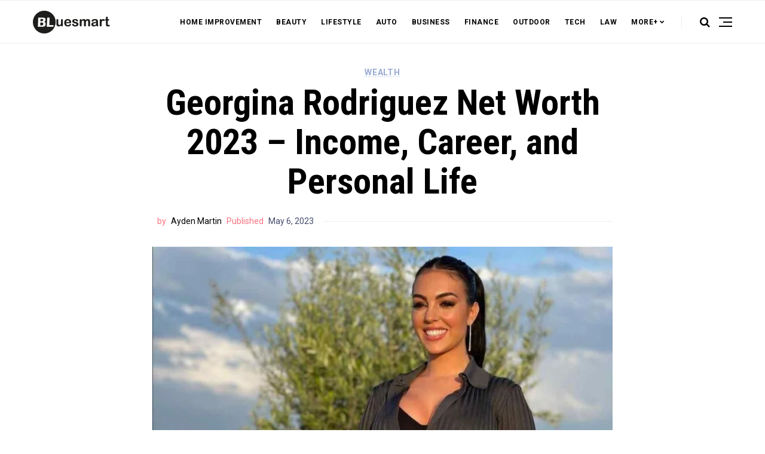

--- FILE ---
content_type: text/html; charset=UTF-8
request_url: https://bluesmartmia.com/georgina-rodriguez-net-worth/
body_size: 20799
content:
<!DOCTYPE html><html lang="en-US" prefix="og: https://ogp.me/ns#"><head><meta charset="UTF-8"/>
<script>var __ezHttpConsent={setByCat:function(src,tagType,attributes,category,force,customSetScriptFn=null){var setScript=function(){if(force||window.ezTcfConsent[category]){if(typeof customSetScriptFn==='function'){customSetScriptFn();}else{var scriptElement=document.createElement(tagType);scriptElement.src=src;attributes.forEach(function(attr){for(var key in attr){if(attr.hasOwnProperty(key)){scriptElement.setAttribute(key,attr[key]);}}});var firstScript=document.getElementsByTagName(tagType)[0];firstScript.parentNode.insertBefore(scriptElement,firstScript);}}};if(force||(window.ezTcfConsent&&window.ezTcfConsent.loaded)){setScript();}else if(typeof getEzConsentData==="function"){getEzConsentData().then(function(ezTcfConsent){if(ezTcfConsent&&ezTcfConsent.loaded){setScript();}else{console.error("cannot get ez consent data");force=true;setScript();}});}else{force=true;setScript();console.error("getEzConsentData is not a function");}},};</script>
<script>var ezTcfConsent=window.ezTcfConsent?window.ezTcfConsent:{loaded:false,store_info:false,develop_and_improve_services:false,measure_ad_performance:false,measure_content_performance:false,select_basic_ads:false,create_ad_profile:false,select_personalized_ads:false,create_content_profile:false,select_personalized_content:false,understand_audiences:false,use_limited_data_to_select_content:false,};function getEzConsentData(){return new Promise(function(resolve){document.addEventListener("ezConsentEvent",function(event){var ezTcfConsent=event.detail.ezTcfConsent;resolve(ezTcfConsent);});});}</script>
<script>if(typeof _setEzCookies!=='function'){function _setEzCookies(ezConsentData){var cookies=window.ezCookieQueue;for(var i=0;i<cookies.length;i++){var cookie=cookies[i];if(ezConsentData&&ezConsentData.loaded&&ezConsentData[cookie.tcfCategory]){document.cookie=cookie.name+"="+cookie.value;}}}}
window.ezCookieQueue=window.ezCookieQueue||[];if(typeof addEzCookies!=='function'){function addEzCookies(arr){window.ezCookieQueue=[...window.ezCookieQueue,...arr];}}
addEzCookies([]);if(window.ezTcfConsent&&window.ezTcfConsent.loaded){_setEzCookies(window.ezTcfConsent);}else if(typeof getEzConsentData==="function"){getEzConsentData().then(function(ezTcfConsent){if(ezTcfConsent&&ezTcfConsent.loaded){_setEzCookies(window.ezTcfConsent);}else{console.error("cannot get ez consent data");_setEzCookies(window.ezTcfConsent);}});}else{console.error("getEzConsentData is not a function");_setEzCookies(window.ezTcfConsent);}</script>
<script data-ezscrex='false' data-cfasync='false' data-pagespeed-no-defer>var __ez=__ez||{};__ez.stms=Date.now();__ez.evt={};__ez.script={};__ez.ck=__ez.ck||{};__ez.template={};__ez.template.isOrig=true;window.__ezScriptHost="//www.ezojs.com";__ez.queue=__ez.queue||function(){var e=0,i=0,t=[],n=!1,o=[],r=[],s=!0,a=function(e,i,n,o,r,s,a){var l=arguments.length>7&&void 0!==arguments[7]?arguments[7]:window,d=this;this.name=e,this.funcName=i,this.parameters=null===n?null:w(n)?n:[n],this.isBlock=o,this.blockedBy=r,this.deleteWhenComplete=s,this.isError=!1,this.isComplete=!1,this.isInitialized=!1,this.proceedIfError=a,this.fWindow=l,this.isTimeDelay=!1,this.process=function(){f("... func = "+e),d.isInitialized=!0,d.isComplete=!0,f("... func.apply: "+e);var i=d.funcName.split("."),n=null,o=this.fWindow||window;i.length>3||(n=3===i.length?o[i[0]][i[1]][i[2]]:2===i.length?o[i[0]][i[1]]:o[d.funcName]),null!=n&&n.apply(null,this.parameters),!0===d.deleteWhenComplete&&delete t[e],!0===d.isBlock&&(f("----- F'D: "+d.name),m())}},l=function(e,i,t,n,o,r,s){var a=arguments.length>7&&void 0!==arguments[7]?arguments[7]:window,l=this;this.name=e,this.path=i,this.async=o,this.defer=r,this.isBlock=t,this.blockedBy=n,this.isInitialized=!1,this.isError=!1,this.isComplete=!1,this.proceedIfError=s,this.fWindow=a,this.isTimeDelay=!1,this.isPath=function(e){return"/"===e[0]&&"/"!==e[1]},this.getSrc=function(e){return void 0!==window.__ezScriptHost&&this.isPath(e)&&"banger.js"!==this.name?window.__ezScriptHost+e:e},this.process=function(){l.isInitialized=!0,f("... file = "+e);var i=this.fWindow?this.fWindow.document:document,t=i.createElement("script");t.src=this.getSrc(this.path),!0===o?t.async=!0:!0===r&&(t.defer=!0),t.onerror=function(){var e={url:window.location.href,name:l.name,path:l.path,user_agent:window.navigator.userAgent};"undefined"!=typeof _ezaq&&(e.pageview_id=_ezaq.page_view_id);var i=encodeURIComponent(JSON.stringify(e)),t=new XMLHttpRequest;t.open("GET","//g.ezoic.net/ezqlog?d="+i,!0),t.send(),f("----- ERR'D: "+l.name),l.isError=!0,!0===l.isBlock&&m()},t.onreadystatechange=t.onload=function(){var e=t.readyState;f("----- F'D: "+l.name),e&&!/loaded|complete/.test(e)||(l.isComplete=!0,!0===l.isBlock&&m())},i.getElementsByTagName("head")[0].appendChild(t)}},d=function(e,i){this.name=e,this.path="",this.async=!1,this.defer=!1,this.isBlock=!1,this.blockedBy=[],this.isInitialized=!0,this.isError=!1,this.isComplete=i,this.proceedIfError=!1,this.isTimeDelay=!1,this.process=function(){}};function c(e,i,n,s,a,d,c,u,f){var m=new l(e,i,n,s,a,d,c,f);!0===u?o[e]=m:r[e]=m,t[e]=m,h(m)}function h(e){!0!==u(e)&&0!=s&&e.process()}function u(e){if(!0===e.isTimeDelay&&!1===n)return f(e.name+" blocked = TIME DELAY!"),!0;if(w(e.blockedBy))for(var i=0;i<e.blockedBy.length;i++){var o=e.blockedBy[i];if(!1===t.hasOwnProperty(o))return f(e.name+" blocked = "+o),!0;if(!0===e.proceedIfError&&!0===t[o].isError)return!1;if(!1===t[o].isComplete)return f(e.name+" blocked = "+o),!0}return!1}function f(e){var i=window.location.href,t=new RegExp("[?&]ezq=([^&#]*)","i").exec(i);"1"===(t?t[1]:null)&&console.debug(e)}function m(){++e>200||(f("let's go"),p(o),p(r))}function p(e){for(var i in e)if(!1!==e.hasOwnProperty(i)){var t=e[i];!0===t.isComplete||u(t)||!0===t.isInitialized||!0===t.isError?!0===t.isError?f(t.name+": error"):!0===t.isComplete?f(t.name+": complete already"):!0===t.isInitialized&&f(t.name+": initialized already"):t.process()}}function w(e){return"[object Array]"==Object.prototype.toString.call(e)}return window.addEventListener("load",(function(){setTimeout((function(){n=!0,f("TDELAY -----"),m()}),5e3)}),!1),{addFile:c,addFileOnce:function(e,i,n,o,r,s,a,l,d){t[e]||c(e,i,n,o,r,s,a,l,d)},addDelayFile:function(e,i){var n=new l(e,i,!1,[],!1,!1,!0);n.isTimeDelay=!0,f(e+" ...  FILE! TDELAY"),r[e]=n,t[e]=n,h(n)},addFunc:function(e,n,s,l,d,c,u,f,m,p){!0===c&&(e=e+"_"+i++);var w=new a(e,n,s,l,d,u,f,p);!0===m?o[e]=w:r[e]=w,t[e]=w,h(w)},addDelayFunc:function(e,i,n){var o=new a(e,i,n,!1,[],!0,!0);o.isTimeDelay=!0,f(e+" ...  FUNCTION! TDELAY"),r[e]=o,t[e]=o,h(o)},items:t,processAll:m,setallowLoad:function(e){s=e},markLoaded:function(e){if(e&&0!==e.length){if(e in t){var i=t[e];!0===i.isComplete?f(i.name+" "+e+": error loaded duplicate"):(i.isComplete=!0,i.isInitialized=!0)}else t[e]=new d(e,!0);f("markLoaded dummyfile: "+t[e].name)}},logWhatsBlocked:function(){for(var e in t)!1!==t.hasOwnProperty(e)&&u(t[e])}}}();__ez.evt.add=function(e,t,n){e.addEventListener?e.addEventListener(t,n,!1):e.attachEvent?e.attachEvent("on"+t,n):e["on"+t]=n()},__ez.evt.remove=function(e,t,n){e.removeEventListener?e.removeEventListener(t,n,!1):e.detachEvent?e.detachEvent("on"+t,n):delete e["on"+t]};__ez.script.add=function(e){var t=document.createElement("script");t.src=e,t.async=!0,t.type="text/javascript",document.getElementsByTagName("head")[0].appendChild(t)};__ez.dot=__ez.dot||{};__ez.queue.addFileOnce('/detroitchicago/boise.js', '//go.ezodn.com/detroitchicago/boise.js?gcb=195-0&cb=5', true, [], true, false, true, false);__ez.queue.addFileOnce('/parsonsmaize/abilene.js', '//go.ezodn.com/parsonsmaize/abilene.js?gcb=195-0&cb=e80eca0cdb', true, [], true, false, true, false);__ez.queue.addFileOnce('/parsonsmaize/mulvane.js', '//go.ezodn.com/parsonsmaize/mulvane.js?gcb=195-0&cb=e75e48eec0', true, ['/parsonsmaize/abilene.js'], true, false, true, false);__ez.queue.addFileOnce('/detroitchicago/birmingham.js', '//go.ezodn.com/detroitchicago/birmingham.js?gcb=195-0&cb=539c47377c', true, ['/parsonsmaize/abilene.js'], true, false, true, false);</script>
<script data-ezscrex="false" type="text/javascript" data-cfasync="false">window._ezaq = Object.assign({"ad_cache_level":0,"adpicker_placement_cnt":0,"ai_placeholder_cache_level":0,"ai_placeholder_placement_cnt":-1,"article_category":"Wealth","author":"Ayden Martin","domain":"bluesmartmia.com","domain_id":574313,"ezcache_level":0,"ezcache_skip_code":0,"has_bad_image":0,"has_bad_words":0,"is_sitespeed":0,"lt_cache_level":0,"publish_date":"2023-05-05","response_size":59000,"response_size_orig":53138,"response_time_orig":0,"template_id":120,"url":"https://bluesmartmia.com/georgina-rodriguez-net-worth/","word_count":0,"worst_bad_word_level":0}, typeof window._ezaq !== "undefined" ? window._ezaq : {});__ez.queue.markLoaded('ezaqBaseReady');</script>
<script type='text/javascript' data-ezscrex='false' data-cfasync='false'>
window.ezAnalyticsStatic = true;
window._ez_send_requests_through_ezoic = true;window.ezWp = true;
function analyticsAddScript(script) {
	var ezDynamic = document.createElement('script');
	ezDynamic.type = 'text/javascript';
	ezDynamic.innerHTML = script;
	document.head.appendChild(ezDynamic);
}
function getCookiesWithPrefix() {
    var allCookies = document.cookie.split(';');
    var cookiesWithPrefix = {};

    for (var i = 0; i < allCookies.length; i++) {
        var cookie = allCookies[i].trim();

        for (var j = 0; j < arguments.length; j++) {
            var prefix = arguments[j];
            if (cookie.indexOf(prefix) === 0) {
                var cookieParts = cookie.split('=');
                var cookieName = cookieParts[0];
                var cookieValue = cookieParts.slice(1).join('=');
                cookiesWithPrefix[cookieName] = decodeURIComponent(cookieValue);
                break; // Once matched, no need to check other prefixes
            }
        }
    }

    return cookiesWithPrefix;
}
function productAnalytics() {
	var d = {"dhh":"//go.ezodn.com","pr":[6],"omd5":"fa8170764585836f63a54d23e29e43ed","nar":"risk score"};
	d.u = _ezaq.url;
	d.p = _ezaq.page_view_id;
	d.v = _ezaq.visit_uuid;
	d.ab = _ezaq.ab_test_id;
	d.e = JSON.stringify(_ezaq);
	d.ref = document.referrer;
	d.c = getCookiesWithPrefix('active_template', 'ez', 'lp_');
	if(typeof ez_utmParams !== 'undefined') {
		d.utm = ez_utmParams;
	}

	var dataText = JSON.stringify(d);
	var xhr = new XMLHttpRequest();
	xhr.open('POST','//g.ezoic.net/ezais/analytics?cb=1', true);
	xhr.onload = function () {
		if (xhr.status!=200) {
            return;
		}

        if(document.readyState !== 'loading') {
            analyticsAddScript(xhr.response);
            return;
        }

        var eventFunc = function() {
            if(document.readyState === 'loading') {
                return;
            }
            document.removeEventListener('readystatechange', eventFunc, false);
            analyticsAddScript(xhr.response);
        };

        document.addEventListener('readystatechange', eventFunc, false);
	};
	xhr.setRequestHeader('Content-Type','text/plain');
	xhr.send(dataText);
}
__ez.queue.addFunc("productAnalytics", "productAnalytics", null, true, ['ezaqBaseReady'], false, false, false, true);
</script><base href="https://bluesmartmia.com/georgina-rodriguez-net-worth/"/>
	
	<meta name="viewport" content="width=device-width, initial-scale=1"/>
	<link rel="profile" href="https://gmpg.org/xfn/11"/>
	
<!-- Search Engine Optimization by Rank Math - https://s.rankmath.com/home -->
<title>Georgina Rodriguez Net Worth 2023 - Income, Career, and Personal Life - BlueSmartMia</title>
<meta name="description" content="Georgina Rodriguez is a Spanish model and social media star, best known for being the long-time girlfriend of professional football player Cristiano Ronaldo."/>
<meta name="robots" content="index, follow, max-snippet:-1, max-video-preview:-1, max-image-preview:large"/>
<link rel="canonical" href="https://bluesmartmia.com/georgina-rodriguez-net-worth/"/>
<meta property="og:locale" content="en_US"/>
<meta property="og:type" content="article"/>
<meta property="og:title" content="Georgina Rodriguez Net Worth 2023 - Income, Career, and Personal Life - BlueSmartMia"/>
<meta property="og:description" content="Georgina Rodriguez is a Spanish model and social media star, best known for being the long-time girlfriend of professional football player Cristiano Ronaldo."/>
<meta property="og:url" content="https://bluesmartmia.com/georgina-rodriguez-net-worth/"/>
<meta property="og:site_name" content="BlueSmartMia"/>
<meta property="article:section" content="Wealth"/>
<meta property="og:image" content="https://bluesmartmia.com/wp-content/uploads/2023/05/georgina-rodriguez-net-worth.jpg"/>
<meta property="og:image:secure_url" content="https://bluesmartmia.com/wp-content/uploads/2023/05/georgina-rodriguez-net-worth.jpg"/>
<meta property="og:image:width" content="940"/>
<meta property="og:image:height" content="655"/>
<meta property="og:image:alt" content="georgina rodriguez net worth"/>
<meta property="og:image:type" content="image/jpeg"/>
<meta property="article:published_time" content="2023-05-06T01:24:24+00:00"/>
<meta name="twitter:card" content="summary_large_image"/>
<meta name="twitter:title" content="Georgina Rodriguez Net Worth 2023 - Income, Career, and Personal Life - BlueSmartMia"/>
<meta name="twitter:description" content="Georgina Rodriguez is a Spanish model and social media star, best known for being the long-time girlfriend of professional football player Cristiano Ronaldo."/>
<meta name="twitter:image" content="https://bluesmartmia.com/wp-content/uploads/2023/05/georgina-rodriguez-net-worth.jpg"/>
<script type="application/ld+json" class="rank-math-schema">{"@context":"https://schema.org","@graph":[{"@type":["Person","Organization"],"@id":"https://bluesmartmia.com/#person","name":"RootSuit@dmin"},{"@type":"WebSite","@id":"https://bluesmartmia.com/#website","url":"https://bluesmartmia.com","name":"RootSuit@dmin","publisher":{"@id":"https://bluesmartmia.com/#person"},"inLanguage":"en-US"},{"@type":"ImageObject","@id":"https://bluesmartmia.com/wp-content/uploads/2023/05/georgina-rodriguez-net-worth.jpg","url":"https://bluesmartmia.com/wp-content/uploads/2023/05/georgina-rodriguez-net-worth.jpg","width":"940","height":"655","caption":"georgina rodriguez net worth","inLanguage":"en-US"},{"@type":"WebPage","@id":"https://bluesmartmia.com/georgina-rodriguez-net-worth/#webpage","url":"https://bluesmartmia.com/georgina-rodriguez-net-worth/","name":"Georgina Rodriguez Net Worth 2023 - Income, Career, and Personal Life - BlueSmartMia","datePublished":"2023-05-06T01:24:24+00:00","dateModified":"2023-05-06T01:24:24+00:00","isPartOf":{"@id":"https://bluesmartmia.com/#website"},"primaryImageOfPage":{"@id":"https://bluesmartmia.com/wp-content/uploads/2023/05/georgina-rodriguez-net-worth.jpg"},"inLanguage":"en-US"},{"@type":"Person","@id":"https://bluesmartmia.com/author/bluesmartmia/","name":"Ayden Martin","url":"https://bluesmartmia.com/author/bluesmartmia/","image":{"@type":"ImageObject","@id":"https://secure.gravatar.com/avatar/6f986befdb15e8cac38b045c549f4a35?s=96&amp;d=mm&amp;r=g","url":"https://secure.gravatar.com/avatar/6f986befdb15e8cac38b045c549f4a35?s=96&amp;d=mm&amp;r=g","caption":"Ayden Martin","inLanguage":"en-US"},"sameAs":["https://bluesmartmia.com"]},{"@type":"BlogPosting","headline":"Georgina Rodriguez Net Worth 2023 - Income, Career, and Personal Life - BlueSmartMia","datePublished":"2023-05-06T01:24:24+00:00","dateModified":"2023-05-06T01:24:24+00:00","articleSection":"Wealth","author":{"@id":"https://bluesmartmia.com/author/bluesmartmia/","name":"Ayden Martin"},"publisher":{"@id":"https://bluesmartmia.com/#person"},"description":"Georgina Rodriguez is a Spanish model and social media star, best known for being the long-time girlfriend of professional football player Cristiano Ronaldo.","name":"Georgina Rodriguez Net Worth 2023 - Income, Career, and Personal Life - BlueSmartMia","@id":"https://bluesmartmia.com/georgina-rodriguez-net-worth/#richSnippet","isPartOf":{"@id":"https://bluesmartmia.com/georgina-rodriguez-net-worth/#webpage"},"image":{"@id":"https://bluesmartmia.com/wp-content/uploads/2023/05/georgina-rodriguez-net-worth.jpg"},"inLanguage":"en-US","mainEntityOfPage":{"@id":"https://bluesmartmia.com/georgina-rodriguez-net-worth/#webpage"}}]}</script>
<!-- /Rank Math WordPress SEO plugin -->

<link rel="dns-prefetch" href="//fonts.googleapis.com"/>
<link rel="stylesheet" id="wp-block-library-css" href="//bluesmartmia.com/wp-includes/css/dist/block-library/style.min.css?ver=6.4.7" media="all"/>
<style id="classic-theme-styles-inline-css">
/*! This file is auto-generated */
.wp-block-button__link{color:#fff;background-color:#32373c;border-radius:9999px;box-shadow:none;text-decoration:none;padding:calc(.667em + 2px) calc(1.333em + 2px);font-size:1.125em}.wp-block-file__button{background:#32373c;color:#fff;text-decoration:none}
</style>
<style id="global-styles-inline-css">
body{--wp--preset--color--black: #000000;--wp--preset--color--cyan-bluish-gray: #abb8c3;--wp--preset--color--white: #ffffff;--wp--preset--color--pale-pink: #f78da7;--wp--preset--color--vivid-red: #cf2e2e;--wp--preset--color--luminous-vivid-orange: #ff6900;--wp--preset--color--luminous-vivid-amber: #fcb900;--wp--preset--color--light-green-cyan: #7bdcb5;--wp--preset--color--vivid-green-cyan: #00d084;--wp--preset--color--pale-cyan-blue: #8ed1fc;--wp--preset--color--vivid-cyan-blue: #0693e3;--wp--preset--color--vivid-purple: #9b51e0;--wp--preset--gradient--vivid-cyan-blue-to-vivid-purple: linear-gradient(135deg,rgba(6,147,227,1) 0%,rgb(155,81,224) 100%);--wp--preset--gradient--light-green-cyan-to-vivid-green-cyan: linear-gradient(135deg,rgb(122,220,180) 0%,rgb(0,208,130) 100%);--wp--preset--gradient--luminous-vivid-amber-to-luminous-vivid-orange: linear-gradient(135deg,rgba(252,185,0,1) 0%,rgba(255,105,0,1) 100%);--wp--preset--gradient--luminous-vivid-orange-to-vivid-red: linear-gradient(135deg,rgba(255,105,0,1) 0%,rgb(207,46,46) 100%);--wp--preset--gradient--very-light-gray-to-cyan-bluish-gray: linear-gradient(135deg,rgb(238,238,238) 0%,rgb(169,184,195) 100%);--wp--preset--gradient--cool-to-warm-spectrum: linear-gradient(135deg,rgb(74,234,220) 0%,rgb(151,120,209) 20%,rgb(207,42,186) 40%,rgb(238,44,130) 60%,rgb(251,105,98) 80%,rgb(254,248,76) 100%);--wp--preset--gradient--blush-light-purple: linear-gradient(135deg,rgb(255,206,236) 0%,rgb(152,150,240) 100%);--wp--preset--gradient--blush-bordeaux: linear-gradient(135deg,rgb(254,205,165) 0%,rgb(254,45,45) 50%,rgb(107,0,62) 100%);--wp--preset--gradient--luminous-dusk: linear-gradient(135deg,rgb(255,203,112) 0%,rgb(199,81,192) 50%,rgb(65,88,208) 100%);--wp--preset--gradient--pale-ocean: linear-gradient(135deg,rgb(255,245,203) 0%,rgb(182,227,212) 50%,rgb(51,167,181) 100%);--wp--preset--gradient--electric-grass: linear-gradient(135deg,rgb(202,248,128) 0%,rgb(113,206,126) 100%);--wp--preset--gradient--midnight: linear-gradient(135deg,rgb(2,3,129) 0%,rgb(40,116,252) 100%);--wp--preset--font-size--small: 13px;--wp--preset--font-size--medium: 20px;--wp--preset--font-size--large: 36px;--wp--preset--font-size--x-large: 42px;--wp--preset--spacing--20: 0.44rem;--wp--preset--spacing--30: 0.67rem;--wp--preset--spacing--40: 1rem;--wp--preset--spacing--50: 1.5rem;--wp--preset--spacing--60: 2.25rem;--wp--preset--spacing--70: 3.38rem;--wp--preset--spacing--80: 5.06rem;--wp--preset--shadow--natural: 6px 6px 9px rgba(0, 0, 0, 0.2);--wp--preset--shadow--deep: 12px 12px 50px rgba(0, 0, 0, 0.4);--wp--preset--shadow--sharp: 6px 6px 0px rgba(0, 0, 0, 0.2);--wp--preset--shadow--outlined: 6px 6px 0px -3px rgba(255, 255, 255, 1), 6px 6px rgba(0, 0, 0, 1);--wp--preset--shadow--crisp: 6px 6px 0px rgba(0, 0, 0, 1);}:where(.is-layout-flex){gap: 0.5em;}:where(.is-layout-grid){gap: 0.5em;}body .is-layout-flow > .alignleft{float: left;margin-inline-start: 0;margin-inline-end: 2em;}body .is-layout-flow > .alignright{float: right;margin-inline-start: 2em;margin-inline-end: 0;}body .is-layout-flow > .aligncenter{margin-left: auto !important;margin-right: auto !important;}body .is-layout-constrained > .alignleft{float: left;margin-inline-start: 0;margin-inline-end: 2em;}body .is-layout-constrained > .alignright{float: right;margin-inline-start: 2em;margin-inline-end: 0;}body .is-layout-constrained > .aligncenter{margin-left: auto !important;margin-right: auto !important;}body .is-layout-constrained > :where(:not(.alignleft):not(.alignright):not(.alignfull)){max-width: var(--wp--style--global--content-size);margin-left: auto !important;margin-right: auto !important;}body .is-layout-constrained > .alignwide{max-width: var(--wp--style--global--wide-size);}body .is-layout-flex{display: flex;}body .is-layout-flex{flex-wrap: wrap;align-items: center;}body .is-layout-flex > *{margin: 0;}body .is-layout-grid{display: grid;}body .is-layout-grid > *{margin: 0;}:where(.wp-block-columns.is-layout-flex){gap: 2em;}:where(.wp-block-columns.is-layout-grid){gap: 2em;}:where(.wp-block-post-template.is-layout-flex){gap: 1.25em;}:where(.wp-block-post-template.is-layout-grid){gap: 1.25em;}.has-black-color{color: var(--wp--preset--color--black) !important;}.has-cyan-bluish-gray-color{color: var(--wp--preset--color--cyan-bluish-gray) !important;}.has-white-color{color: var(--wp--preset--color--white) !important;}.has-pale-pink-color{color: var(--wp--preset--color--pale-pink) !important;}.has-vivid-red-color{color: var(--wp--preset--color--vivid-red) !important;}.has-luminous-vivid-orange-color{color: var(--wp--preset--color--luminous-vivid-orange) !important;}.has-luminous-vivid-amber-color{color: var(--wp--preset--color--luminous-vivid-amber) !important;}.has-light-green-cyan-color{color: var(--wp--preset--color--light-green-cyan) !important;}.has-vivid-green-cyan-color{color: var(--wp--preset--color--vivid-green-cyan) !important;}.has-pale-cyan-blue-color{color: var(--wp--preset--color--pale-cyan-blue) !important;}.has-vivid-cyan-blue-color{color: var(--wp--preset--color--vivid-cyan-blue) !important;}.has-vivid-purple-color{color: var(--wp--preset--color--vivid-purple) !important;}.has-black-background-color{background-color: var(--wp--preset--color--black) !important;}.has-cyan-bluish-gray-background-color{background-color: var(--wp--preset--color--cyan-bluish-gray) !important;}.has-white-background-color{background-color: var(--wp--preset--color--white) !important;}.has-pale-pink-background-color{background-color: var(--wp--preset--color--pale-pink) !important;}.has-vivid-red-background-color{background-color: var(--wp--preset--color--vivid-red) !important;}.has-luminous-vivid-orange-background-color{background-color: var(--wp--preset--color--luminous-vivid-orange) !important;}.has-luminous-vivid-amber-background-color{background-color: var(--wp--preset--color--luminous-vivid-amber) !important;}.has-light-green-cyan-background-color{background-color: var(--wp--preset--color--light-green-cyan) !important;}.has-vivid-green-cyan-background-color{background-color: var(--wp--preset--color--vivid-green-cyan) !important;}.has-pale-cyan-blue-background-color{background-color: var(--wp--preset--color--pale-cyan-blue) !important;}.has-vivid-cyan-blue-background-color{background-color: var(--wp--preset--color--vivid-cyan-blue) !important;}.has-vivid-purple-background-color{background-color: var(--wp--preset--color--vivid-purple) !important;}.has-black-border-color{border-color: var(--wp--preset--color--black) !important;}.has-cyan-bluish-gray-border-color{border-color: var(--wp--preset--color--cyan-bluish-gray) !important;}.has-white-border-color{border-color: var(--wp--preset--color--white) !important;}.has-pale-pink-border-color{border-color: var(--wp--preset--color--pale-pink) !important;}.has-vivid-red-border-color{border-color: var(--wp--preset--color--vivid-red) !important;}.has-luminous-vivid-orange-border-color{border-color: var(--wp--preset--color--luminous-vivid-orange) !important;}.has-luminous-vivid-amber-border-color{border-color: var(--wp--preset--color--luminous-vivid-amber) !important;}.has-light-green-cyan-border-color{border-color: var(--wp--preset--color--light-green-cyan) !important;}.has-vivid-green-cyan-border-color{border-color: var(--wp--preset--color--vivid-green-cyan) !important;}.has-pale-cyan-blue-border-color{border-color: var(--wp--preset--color--pale-cyan-blue) !important;}.has-vivid-cyan-blue-border-color{border-color: var(--wp--preset--color--vivid-cyan-blue) !important;}.has-vivid-purple-border-color{border-color: var(--wp--preset--color--vivid-purple) !important;}.has-vivid-cyan-blue-to-vivid-purple-gradient-background{background: var(--wp--preset--gradient--vivid-cyan-blue-to-vivid-purple) !important;}.has-light-green-cyan-to-vivid-green-cyan-gradient-background{background: var(--wp--preset--gradient--light-green-cyan-to-vivid-green-cyan) !important;}.has-luminous-vivid-amber-to-luminous-vivid-orange-gradient-background{background: var(--wp--preset--gradient--luminous-vivid-amber-to-luminous-vivid-orange) !important;}.has-luminous-vivid-orange-to-vivid-red-gradient-background{background: var(--wp--preset--gradient--luminous-vivid-orange-to-vivid-red) !important;}.has-very-light-gray-to-cyan-bluish-gray-gradient-background{background: var(--wp--preset--gradient--very-light-gray-to-cyan-bluish-gray) !important;}.has-cool-to-warm-spectrum-gradient-background{background: var(--wp--preset--gradient--cool-to-warm-spectrum) !important;}.has-blush-light-purple-gradient-background{background: var(--wp--preset--gradient--blush-light-purple) !important;}.has-blush-bordeaux-gradient-background{background: var(--wp--preset--gradient--blush-bordeaux) !important;}.has-luminous-dusk-gradient-background{background: var(--wp--preset--gradient--luminous-dusk) !important;}.has-pale-ocean-gradient-background{background: var(--wp--preset--gradient--pale-ocean) !important;}.has-electric-grass-gradient-background{background: var(--wp--preset--gradient--electric-grass) !important;}.has-midnight-gradient-background{background: var(--wp--preset--gradient--midnight) !important;}.has-small-font-size{font-size: var(--wp--preset--font-size--small) !important;}.has-medium-font-size{font-size: var(--wp--preset--font-size--medium) !important;}.has-large-font-size{font-size: var(--wp--preset--font-size--large) !important;}.has-x-large-font-size{font-size: var(--wp--preset--font-size--x-large) !important;}
.wp-block-navigation a:where(:not(.wp-element-button)){color: inherit;}
:where(.wp-block-post-template.is-layout-flex){gap: 1.25em;}:where(.wp-block-post-template.is-layout-grid){gap: 1.25em;}
:where(.wp-block-columns.is-layout-flex){gap: 2em;}:where(.wp-block-columns.is-layout-grid){gap: 2em;}
.wp-block-pullquote{font-size: 1.5em;line-height: 1.6;}
</style>
<link rel="stylesheet" id="noptin_front-css" href="//bluesmartmia.com/wp-content/plugins/newsletter-optin-box/includes/assets/css/frontend.css?ver=1685942533" media="all"/>
<link rel="stylesheet" id="nemesis-fonts-css" href="//fonts.googleapis.com/css?family=Roboto+Condensed%3A%2C700%2C%2C400%7CRoboto%3A%2C400%2C%2C700%7CMontserrat%3A%2C900%7COswald%3A%2C400%7CRoboto%3A%2C700%2C%2C500&amp;subset=latin%2Clatin-ext%2Ccyrillic%2Ccyrillic-ext%2Cgreek%2Cgreek-ext%2Cvietnamese&amp;display=swap" media="all"/>
<link rel="stylesheet" id="animate-css" href="//bluesmartmia.com/wp-content/themes/nemesis/css/animate.min.css?ver=3.7.2" media="all"/>
<link rel="stylesheet" id="fontawesome-css" href="//bluesmartmia.com/wp-content/themes/nemesis/css/fonts.css?ver=4.7.0" media="all"/>
<link rel="stylesheet" id="bootstrap-css" href="//bluesmartmia.com/wp-content/themes/nemesis/css/bootstrap/bootstrap.min.css?ver=4.4.1" media="all"/>
<link rel="stylesheet" id="nemesis-style-css" href="//bluesmartmia.com/wp-content/themes/nemesis/style.css?ver=1.2.2" media="all"/>
<style id="nemesis-style-inline-css">
:root {--heading-font-family: Roboto Condensed;--heading-font-weight: 700;--heading_font_weight_light: 400;--body-font-weight: 400;--link-font-weight: 700;--body-font-size: 13px;--megamenu-font-size: 14px;--megamenu-font-weight: 700;--container_width: 1200px;--color-1: #9aacd4;--color-2: #F8B195;--color-3: #58db0b;--color-4: #949ee5;--color-5: #ff9900;--color-6: #80c583;--color-7: #a350eb;--color-8: #c2b7cc;--color-9: #98f562;--color-10: #dcc4f1;--background-color-1: #f6f6f6;--background-color-2: #fff7f3;--header_ads_bg: #ffffff;--topbar-bg: #fff;--topbar-color: #9aacd4;--topbar-font-size: calc(13px + 1px);--top_bar_title_color: #000000;--top_bar_icon_color: #1e73be;--top_bar_border_color: #eeeeee;--header_border_color: #eeeeee;--border-color: #eeeeee;--widget-title-bg: #e9ecff;--widget-title-border: #eeeeee;--widget-title-padding-left: 10px;--widget-title-padding-right: 10px;--nemesis_widget_title_color: #000000;--alert_bar_bg_color: #4a42ec;--alert_bar_fill_color_1: #0cbc87;--alert_bar_fill_color_2: #f7c32e;--alert_bar_btn_bg: #000000;--alert_bar_color: #ffffff;--post-block-width: 600px;}body {color: #444c6c;background: #ffffff;font-size: 13px;font-family: Roboto;font-weight: 400;}.magazine-post-header .fbt-item-thumbnail .post-author-wrapper .fbt-post-avatar {border-color: #ffffff;}.feed-view .card-text {font-size: 13px;font-family: Roboto;font-weight: 400;}.page-view .entry-content p, .item-view .post-body, .post-author-box .nemesis-author-desc {color: #444c6c;font-size: calc(13px + 3px);font-weight: 400;}a {color: #000;font-weight: var(--link-font-weight);}.post-meta a:hover, .widget_recent_entries ul li a:hover, .outer-wrapper .widget_recent_entries ul li a:hover, .elementor-column .widget_recent_entries ul li a:hover, a:hover, .fbt-shape-title .fbt-cat-content .fbt-category .cat-link:hover, .fbt-item-post.format-image .format-without-img .fbt-cat-content .fbt-category .cat-link:hover, .magazine-post-caption .fbt-sc-caption .post-date-wrap .date-text, .magazine-post-caption .fbt-sc-caption .post-author-wrap .by-text {color: #f67280;}a .fa,a .fab,a .fad,a .fal,a .far,a .fas {font-size: calc(13px + 5px);}.magazine-post-caption .title-caption h1 {font-size: calc(48px + 12px);font-weight: 700;}@media( max-width: 1200px ) {.magazine-post-caption .title-caption h1 {font-size: 48px;}}@media( max-width: 767.98px ) {.magazine-post-caption .title-caption h1 {font-size: calc(48px - 18px);}}@media( max-width: 419.98px ) {.magazine-post-caption .title-caption h1 {font-size: calc(48px - 25px);}}.fbt-single-excerpt {font-size: calc(13px + 8px);color: #000000;}@media ( max-width: 575.98px ) {.fbt-single-excerpt {font-size: calc(13px + 3px);line-height: 1.6;}}.magazine-post-caption .fbt-sc-caption .post-author, .magazine-post-caption .fbt-sc-caption .post-date, .magazine-post-caption .fbt-sc-caption .date-text, .magazine-post-caption .fbt-sc-caption .by-text {font-size: calc(13px + 1px);}.mag-container .magazine-posts .fbt-index-grid .post-meta, .mag-blog-pager .post-page-numbers {font-size: 12px;}.fbt-bottom-shape {background: #ffffff;}.footer-wrapper {margin-top: 0;}.slider-post-meta, .post-meta {font-family: Roboto;font-size: 12px;font-weight: 400;}.cat-style-2 .fbt-category .cat-link, .mag-container .magazine-posts .fbt-index-grid .fbt-index-caption .fbt-cat-content .cat-link, .fbt-grid-slider3 .fbt-item-caption .fbt-cat-content .cat-link, .style-2 .cat-link, .magazine-carousel.fbt-featured--slider .fbt-cat-content .cat-link {font-family: Roboto;font-size: calc(13px - 2px);}.sidebar-wrapper__content .sidenav-menu li a, .navbar .nav-link, .sidebar-wrapper .widget_nav_menu .menu .menu-item a {font-family: Roboto;font-size: 12px;font-weight: 700;text-transform: uppercase;}.dropdown .dropdown-menu .dropdown-item {font-family: Roboto;font-size: 12px;font-weight: 500;text-transform: uppercase;}@media (min-width: 1200px) {.navbar .dropdown-menu {border-top: 0px solid #47c3fb !important;}}ul.dropdown-menu li > ul.dropdown-menu {top: calc(-10px + -0px);}.mag-container .fbt-page-title .display-4, .fbt-shape-title .display-4, h1, h2, h3, h4, h5, h6, h1 a, h2 a, h3 a, h4 a, h5 a, h6 a, .h1, .h2, .h3, .h4, .h5, .h6, .outer-wrapper .recentcomments a, .main-content .recentcomments a, .outer-wrapper .widget_recent_entries ul li a, .elementor-column .widget_recent_entries ul li a {color: #000000;font-weight: 700;}.entry-content .has-drop-cap:not(:focus)::first-letter, .post-body .has-drop-cap:not(:focus)::first-letter {color: #000000;}h1, h2, h3, h4, h5, h6, .h1, .h2, .h3, .h4, .h5, .h6 {font-family: Roboto Condensed;overflow-wrap: break-word;}.slider-item .fbt-post-caption::before {font-family: Roboto Condensed;font-weight: 700;}.card-columns .fbt-index-post.card {margin-bottom: calc(35px - 5px);}@media (min-width: 576px) {.card-columns {-webkit-column-gap: 35px;column-gap: 35px;}}.card {-webkit-box-shadow: 0 15px 15px -10px rgba(23, 16, 159, 0.15);box-shadow: 0 15px 15px -10px rgba(23, 16, 159, 0.15);}#page-wrapper {margin-top: 0;}.navbar {margin-bottom: 0;}@media (min-width: 1367px) {.fbt-shape-title .display-4 {font-size: 48px;}}.fbt-featured--slider .slider-title {font-size: 60px;}.fbt-big-title-text {font-family: Montserrat;font-weight: 900;}.fbt-big-title-text .main-title .title-sec-text {font-family: Oswald;font-weight: 400;}.fbt_main_title_wrapper {background: #f9f9f9;padding-top: 3rem;padding-bottom: 3rem;}.archive-container .author-container {background: #f9f9f9;}.magazine-view .mag-blog-pager .page-numbers {color: #000000;background: transparent;font-size: calc(13px + 2px);}.magazine-view .mag-blog-pager .list-num-pagination.fbt-no-border .page-numbers {font-size: 13px;}.magazine-view .mag-blog-pager .page-numbers.current, .magazine-view .mag-blog-pager .page-numbers:hover {background: transparent;}.magazine-view .mag-blog-pager .list-num-pagination {border-color: #eeeeee;}.sidebar-wrapper {width: 340px;left: -340px;}@media ( max-width: 320px ) {.sidebar-wrapper {width: calc(340px - 50px);left: calc(-340px + 50px);}}#toTop:before {color: #ffffff;}#toTop {background: #1e73be;}.footer-menu .socialList .nav-link {padding: 0!important;width: 40px;height: 40px;line-height: 45px;text-align: center;border-radius: 2000px;margin: 0 2px;background: rgba(255, 255, 255, .2);}
</style>
<script src="//bluesmartmia.com/wp-includes/js/jquery/jquery.min.js?ver=3.7.1" id="jquery-core-js"></script>
<link rel="https://api.w.org/" href="https://bluesmartmia.com/wp-json/"/><link rel="alternate" type="application/json" href="https://bluesmartmia.com/wp-json/wp/v2/posts/6918"/><link rel="alternate" type="application/json+oembed" href="https://bluesmartmia.com/wp-json/oembed/1.0/embed?url=https%3A%2F%2Fbluesmartmia.com%2Fgeorgina-rodriguez-net-worth%2F"/>
<link rel="alternate" type="text/xml+oembed" href="https://bluesmartmia.com/wp-json/oembed/1.0/embed?url=https%3A%2F%2Fbluesmartmia.com%2Fgeorgina-rodriguez-net-worth%2F&amp;format=xml"/>
<meta name="generator" content="Site Kit by Google 1.102.0"/>		<meta property="og:type" content="article"/>
										<meta property="og:image" content="https://bluesmartmia.com/wp-content/uploads/2023/05/georgina-rodriguez-net-worth-800x534.jpg"/>
		<meta name="twitter:image" content="https://bluesmartmia.com/wp-content/uploads/2023/05/georgina-rodriguez-net-worth-800x534.jpg"/>
				<meta property="og:url" content="https://bluesmartmia.com/georgina-rodriguez-net-worth/"/>
		<meta property="og:title" content="Georgina Rodriguez Net Worth 2023 – Income, Career, and Personal Life"/>
		<meta property="og:description" content="Georgina Rodriguez is a Spanish model and social media star, best known for being the long-time girlfriend of professional football player Cristiano Ronaldo. With an estimated net worth of $10 million as of 2023, Georgina has built a successful career in the modeling industry and has become a prominent personality in the entertainment world. Early […]"/>
		<meta name="twitter:card" content="summary_large_image"/>
		<meta name="twitter:url" content="https://bluesmartmia.com/georgina-rodriguez-net-worth/"/>
		<meta name="twitter:title" content="Georgina Rodriguez Net Worth 2023 – Income, Career, and Personal Life"/>
		<meta name="twitter:description" content="Georgina Rodriguez is a Spanish model and social media star, best known for being the long-time girlfriend of professional football player Cristiano Ronaldo. With an estimated net worth of $10 million as of 2023, Georgina has built a successful career in the modeling industry and has become a prominent personality in the entertainment world. Early […]"/>
			<meta name="generator" content="Elementor 3.13.0-dev1; features: e_dom_optimization, e_optimized_assets_loading, e_optimized_css_loading, e_font_icon_svg, a11y_improvements, additional_custom_breakpoints; settings: css_print_method-external, google_font-enabled, font_display-swap"/>
<link rel="icon" href="https://bluesmartmia.com/wp-content/uploads/2023/03/cropped-ico-32x32.png" sizes="32x32"/>
<link rel="icon" href="https://bluesmartmia.com/wp-content/uploads/2023/03/cropped-ico-192x192.png" sizes="192x192"/>
<link rel="apple-touch-icon" href="https://bluesmartmia.com/wp-content/uploads/2023/03/cropped-ico-180x180.png"/>
<meta name="msapplication-TileImage" content="https://bluesmartmia.com/wp-content/uploads/2023/03/cropped-ico-270x270.png"/>
	<script async="" src="https://pagead2.googlesyndication.com/pagead/js/adsbygoogle.js?client=ca-pub-3665887283781531" crossorigin="anonymous"></script>
<script type='text/javascript'>
var ezoTemplate = 'old_site_noads';
var ezouid = '1';
var ezoFormfactor = '1';
</script><script data-ezscrex="false" type='text/javascript'>
var soc_app_id = '0';
var did = 574313;
var ezdomain = 'bluesmartmia.com';
var ezoicSearchable = 1;
</script></head>
<body class="post-template-default single single-post postid-6918 single-format-standard wp-embed-responsive noptin theme-nemesis no-sidebar-widgets fbt-footer-customizer-no-shape nemesis-magazine magazine-widget-title has-mobile-menu elementor-beta elementor-default elementor-kit-5045">
		<div id="fbt-content-overlay" class="active-sidebar-overlay"></div>
		<div class="main_search_form">
		<form role="search" method="get" id="search" class="search-form" action="https://bluesmartmia.com/"><div class="input">
	<input type="text" class="search" placeholder="Search..." value="" name="s"/>
	<button type="submit" class="submit fa fa-search"></button></div><button id="close" type="reset" value="">×</button>
</form>	</div>
		<div id="page-wrapper" class="magazine-view item-view">
		<header class="header-section fbt-header-3">
                        <nav id="header-wrapper" class="navbar navbar-expand-xl navbar-fbt fbt-nav-skin fbt_sticky_nav">
        <div class="container clearfix">
            <div class="navbar-brand order-1 order-xl-1 mr-auto">
                <a href="https://bluesmartmia.com/">
                                <img class="fbt-standart-logo" src="http://bluesmartmia.com/wp-content/uploads/2023/03/BLUE.png" alt=""/>
                                <img class="fbt-scrolling-logo" src="http://bluesmartmia.com/wp-content/uploads/2023/03/BLUE.png" alt=""/>
    </a>            </div>
            <div class="header-buttons order-2 order-xl-3">
                                <span class="header-socials hs-active">
                                            																					                                    </span>
                                                <span class="fa fa-search navbar-search search-trigger"></span>
                                                    <span class="fbt-sidenav active fbt-desktop-show">
                        <span class="fbt-menu-bars"><span class="menu-bar"></span></span>
                    </span>
                            </div>
            <div id="navbar-menu" class="collapse navbar-collapse order-3 order-xl-2 clearfix"><ul id="main-menu" class="navbar-nav ml-auto pr-3"><li id="menu-item-4307" class="menu-item menu-item-type-taxonomy menu-item-object-category menu-item-4307 nav-item"><a href="https://bluesmartmia.com/category/home-improvement/" class="nav-link">HOME IMPROVEMENT</a></li>
<li id="menu-item-12097" class="menu-item menu-item-type-taxonomy menu-item-object-category menu-item-12097 nav-item"><a href="https://bluesmartmia.com/category/beauty/" class="nav-link">Beauty</a></li>
<li id="menu-item-7063" class="menu-item menu-item-type-taxonomy menu-item-object-category menu-item-7063 nav-item"><a href="https://bluesmartmia.com/category/lifestyle/" class="nav-link">LIFESTYLE</a></li>
<li id="menu-item-4301" class="menu-item menu-item-type-taxonomy menu-item-object-category menu-item-4301 nav-item"><a href="https://bluesmartmia.com/category/auto/" class="nav-link">AUTO</a></li>
<li id="menu-item-4302" class="menu-item menu-item-type-taxonomy menu-item-object-category menu-item-4302 nav-item"><a href="https://bluesmartmia.com/category/business/" class="nav-link">BUSINESS</a></li>
<li id="menu-item-4305" class="menu-item menu-item-type-taxonomy menu-item-object-category menu-item-4305 nav-item"><a href="https://bluesmartmia.com/category/finance/" class="nav-link">FINANCE</a></li>
<li id="menu-item-4308" class="menu-item menu-item-type-taxonomy menu-item-object-category menu-item-4308 nav-item"><a href="https://bluesmartmia.com/category/outdoor/" class="nav-link">OUTDOOR</a></li>
<li id="menu-item-4311" class="menu-item menu-item-type-taxonomy menu-item-object-category menu-item-4311 nav-item"><a href="https://bluesmartmia.com/category/tech/" class="nav-link">TECH</a></li>
<li id="menu-item-11843" class="menu-item menu-item-type-taxonomy menu-item-object-category menu-item-11843 nav-item"><a href="https://bluesmartmia.com/category/law/" class="nav-link">LAW</a></li>
<li id="menu-item-7064" class="menu-item menu-item-type-custom menu-item-object-custom menu-item-has-children dropdown menu-item-7064 nav-item"><a href="#" class="dropdown-toggle nav-link">MORE+</a>
<ul class="dropdown-menu depth-0">
	<li id="menu-item-4309" class="menu-item menu-item-type-taxonomy menu-item-object-category menu-item-4309 nav-item"><a href="https://bluesmartmia.com/category/seo-digital/" class="dropdown-item">SEO DIGITAL</a></li>
	<li id="menu-item-4306" class="menu-item menu-item-type-taxonomy menu-item-object-category menu-item-4306 nav-item"><a href="https://bluesmartmia.com/category/health-2/" class="dropdown-item">HEALTH</a></li>
	<li id="menu-item-4303" class="menu-item menu-item-type-taxonomy menu-item-object-category menu-item-4303 nav-item"><a href="https://bluesmartmia.com/category/education/" class="dropdown-item">EDUCATION</a></li>
	<li id="menu-item-7329" class="menu-item menu-item-type-taxonomy menu-item-object-category menu-item-7329 nav-item"><a href="https://bluesmartmia.com/category/fashion/" class="dropdown-item">FASHION</a></li>
</ul>
</li>
</ul></div>        </div>
    </nav><!-- .navbar end-->
</header>
<div class="outer-wrapper clearfix" id="outer-wrapper">
		<div id="main-wrapper">
		<div class="main-section" id="main_content">
			<div class="fbt-item-post-wrap">
				
                        <div class="magazine-post-caption">
        <div class="container">
            <div class="row justify-content-center">
                <div class="col-lg-8">
                                            <div class="fbt-cat-content single-cats-container text-lg-center">
                            <span class="fbt-single-cats"><span class="fbt-category"><a class="cat-link" href="https://bluesmartmia.com/category/wealth/">Wealth</a></span></span>
                        </div>
                                        <div class="title-caption text-lg-center"><h1 class="post-title display-4">Georgina Rodriguez Net Worth 2023 – Income, Career, and Personal Life</h1></div>
                    <div class="fbt-sc-caption">
                                                <div class="d-flex align-items-center">
                                                            <div class="s-author-avatar mr-2"></div>
                                                        <div class="s-author-date d-md-flex">
                                                                    <div class="post-author-wrap mr-2">
                                        <span class="by-text mr-2">by</span><span class="post-author"><a href="https://bluesmartmia.com/author/bluesmartmia/" title="Posts by Ayden Martin" rel="author">Ayden Martin</a></span>
                                    </div>
                                                                                                    <div class="post-date-wrap">
                                        <span class="date-text mr-2">Published</span><span class="post-date published">May 6, 2023</span>
                                    </div>
                                                            </div>
                        </div>
                                                <div class="line"></div>
                                            </div>
                                    </div>
            </div>
        </div>
    </div><!-- .magazine-post-caption -->
        <div class="container mag-container">
        <div class="row justify-content-center">
            <div class="col-lg-8 fbt-main-content">
                
<article id="blog-post-6918" class="fbt-item-post post-6918 post type-post status-publish format-standard has-post-thumbnail hentry category-wealth">
    <div class="post-body post-content clearfix">
                                        <div class="fbt-mag-gallery">
                    <div class="fbt-image-overlay"></div>
                    <div class="fbt-item-thumbnail radius-10">
                        <img width="800" height="557" src="https://bluesmartmia.com/wp-content/uploads/2023/05/georgina-rodriguez-net-worth-800x557.jpg" class="post-thumbnail wp-post-image" alt="Georgina Rodriguez Net Worth 2023 – Income, Career, and Personal Life" decoding="async" fetchpriority="high" srcset="https://bluesmartmia.com/wp-content/uploads/2023/05/georgina-rodriguez-net-worth-800x557.jpg 800w, https://bluesmartmia.com/wp-content/uploads/2023/05/georgina-rodriguez-net-worth-768x535.jpg 768w, https://bluesmartmia.com/wp-content/uploads/2023/05/georgina-rodriguez-net-worth.jpg 940w" sizes="(max-width: 800px) 100vw, 800px"/>                    </div>
                </div>
                                            <p>Georgina Rodriguez is a Spanish model and social media star, best known for being the long-time girlfriend of professional football player Cristiano Ronaldo. With an estimated net worth of $10 million as of 2023, Georgina has built a successful career in the modeling industry and has become a prominent personality in the entertainment world.</p><!-- Ezoic - wp_under_page_title - under_page_title --><div id="ezoic-pub-ad-placeholder-104" data-inserter-version="2"></div><!-- End Ezoic - wp_under_page_title - under_page_title -->
<h2>Early Life</h2>
<p>Georgina Rodriguez was born on January 27, 1994, in Buenos Aires, Argentina, to Jorge Rodríguez and Ana María Hernández. She has an older sister named Ivana María Rodríguez, who is also a social media star. Georgina’s father used to smuggle heroin and was sentenced from 2003 to 2013, and he passed away in 2018.</p>
<p>Georgina started taking dance lessons from a classical dancing studio at the age of four and studied in Spain. After completing her high school education, she moved to Madrid and worked as a vendor at the famous Gucci Boutique while also taking dance classes. Georgina also worked as a waitress before entering the modeling industry.</p><!-- Ezoic - wp_under_first_paragraph - under_first_paragraph --><div id="ezoic-pub-ad-placeholder-112" data-inserter-version="2"></div><!-- End Ezoic - wp_under_first_paragraph - under_first_paragraph -->
<h2>Career</h2>
<p>Georgina Rodriguez started her career as a model and collaborated with various fashion brands and magazines. She first appeared on the cover of the Spanish magazine ‘Women’s Health,’ and then had a photoshoot for ‘Harper’s Bazaar’ in 2018.</p>
<p>After signing a modeling deal with Madrid’s Uno Models, Georgina was featured on the covers of several magazines, including Lux, Diva E Donna, Glamour, VIP, LOVE, Nova Gente, and many others in Spain, Portugal, and Italy. She also became the brand ambassador of Yamamay, an Italian lingerie company.</p>
<p>In 2021, Netflix announced that the Spanish reality TV series called “I am Georgina” (Spanish: Soy Georgina) would be released. The series is about the personal and professional life of Georgina along with her boyfriend Cristiano Ronaldo.</p><!-- Ezoic - wp_under_second_paragraph - under_second_paragraph --><div id="ezoic-pub-ad-placeholder-113" data-inserter-version="2"></div><!-- End Ezoic - wp_under_second_paragraph - under_second_paragraph -->
<h2>Personal Life</h2>
<p>Georgina Rodriguez has been in a long-term relationship with professional soccer player Cristiano Ronaldo since 2016. They met when Georgina was working as a salesperson in the Gucci store for £10 an hour. In June 2017, they became parents of twins, a daughter named Eva Maria Dos Santos and a son named Mateo Ronaldo, via surrogacy.</p>
<p>On November 12, 2017, Georgina and Cristiano welcomed their third child, a daughter named Alana Martina. Since then, they have been public about their relationship and often post pictures of each other on Instagram. On Georgina’s 28th birthday, Cristiano surprised her with a laser display in Dubai’s Burj Khalifa featuring her face.</p>
<h2>Georgina Rodriguez Net Worth</h2>
<p>Georgina Rodriguez’s net worth is estimated to be around $10 million as of 2023. She has gained massive popularity in the modeling world through her appearance in several concerts and shows. Georgina has modeled for some major companies, magazines, and brands, which helped her to become one of the prominent models in the world. She was featured on the cover of magazines like Women’s Health and many others.</p><!-- Ezoic - wp_mid_content - mid_content --><div id="ezoic-pub-ad-placeholder-114" data-inserter-version="2"></div><!-- End Ezoic - wp_mid_content - mid_content -->
<p>Georgina has more than 30 million fans following her on Instagram alone. Her source of income comes from different sources such as modeling, commercials, brand promotions, and social media.</p>
<h2>Conclusion</h2>
<p>In conclusion, Georgina Rodriguez is a successful Spanish model and social media personality with an estimated <a href="https://bluesmartmia.com/revetta-sloan/">net worth</a> of $10 million as of 2023. She has worked hard to establish herself in the modeling industry and has become a prominent personality in the entertainment world. Georgina continues to inspire her fans and followers with her work, dedication, and passion for her career.</p>
            </div>
</article>
<div class="row align-items-center my-4">
                        <div class="col-md-12 text-center">
            		<div class="sharepost clearfix">
			<div class="post-share clearfix">
				<ul>
					<li><a class="facebook fbt-share" href="http://www.facebook.com/sharer.php?u=https://bluesmartmia.com/georgina-rodriguez-net-worth/&amp;t=Georgina Rodriguez Net Worth 2023 – Income, Career, and Personal Life" rel="nofollow" target="_blank"><i class="fa fa-facebook"></i></a></li>
					<li><a class="twitter fbt-share" href="http://twitter.com/share?text=Georgina Rodriguez Net Worth 2023 – Income, Career, and Personal Life &amp;url=https://bluesmartmia.com/georgina-rodriguez-net-worth/" rel="nofollow" target="_blank"><i class="fa fa-twitter"></i></a></li>
					<li><a class="linkedin fbt-linkedin" href="http://www.linkedin.com/shareArticle?mini=true&amp;url=https://bluesmartmia.com/georgina-rodriguez-net-worth/&amp;title=https://bluesmartmia.com/georgina-rodriguez-net-worth/" rel="nofollow" target="_blank"><i class="fa fa-linkedin"></i></a></li>
					<li><a class="pinterest fbt-pinterest" href="http://pinterest.com/pin/create/button/?url=https://bluesmartmia.com/georgina-rodriguez-net-worth/&amp;media=https://bluesmartmia.com/wp-content/uploads/2023/05/georgina-rodriguez-net-worth.jpg" target="_blank"><i class="fa fa-pinterest-p"></i></a></li>
					<li><a class="email fbt-email" href="mailto:?subject=Georgina Rodriguez Net Worth 2023 – Income, Career, and Personal Life&amp;body=https://bluesmartmia.com/georgina-rodriguez-net-worth/" rel="nofollow"><i class="fa fa-envelope-o"></i></a></li>
				</ul>
			</div>
		</div>
	    </div>
    </div>
<div class="fbt-item-post-pager radius-10">
    <div class="post-pager">
        <div class="previous-post text-left">
                        <div class="nav-right">
                <div class="fbt-newer-link fbt-post-link has-image">
                                        <div class="nav-thumbnail radius-10">
                        <a href="https://bluesmartmia.com/birds-that-eat-dead-animals/"><img width="120" height="120" src="https://bluesmartmia.com/wp-content/uploads/2023/05/birds-that-eat-dead-animals-120x120.jpg" class="attachment-nemesis-small-thumb size-nemesis-small-thumb wp-post-image" alt="birds that eat dead animals" decoding="async" srcset="https://bluesmartmia.com/wp-content/uploads/2023/05/birds-that-eat-dead-animals-120x120.jpg 120w, https://bluesmartmia.com/wp-content/uploads/2023/05/birds-that-eat-dead-animals-160x160.jpg 160w" sizes="(max-width: 120px) 100vw, 120px"/></a>
                    </div>
                                        <div class="nav-title">
                        <span class="fbt-nav-label mb-1"><i class="fa fa-angle-left mr-2 mb-1"></i>Previous</span>
                        <h6 class="post-title m-0">
                            <a href="https://bluesmartmia.com/birds-that-eat-dead-animals/">
                                The Fascinating World of Birds That Eat Dead Animals                            </a>
                        </h6>
                    </div>
                </div>
            </div>
                    </div>
        <div class="next-post text-right">
                        <div class="nav-left">
                <div class="fbt-older-link fbt-post-link has-image">
                    <div class="nav-title">
                        <span class="fbt-nav-label mb-1">Next<i class="fa fa-angle-right ml-2 mb-1"></i></span>
                        <h6 class="post-title m-0">
                            <a href="https://bluesmartmia.com/diane-keaton-net-worth/">
                                Diane Keaton Net Worth: Achievements, Career, and Business Ventures                            </a>
                        </h6>
                    </div>
                                        <div class="nav-thumbnail radius-10">
                        <a href="https://bluesmartmia.com/diane-keaton-net-worth/"><img width="120" height="120" src="https://bluesmartmia.com/wp-content/uploads/2023/05/net-worth-diane-keaton-120x120.jpg" class="attachment-nemesis-small-thumb size-nemesis-small-thumb wp-post-image" alt="net worth diane keaton" decoding="async" loading="lazy" srcset="https://bluesmartmia.com/wp-content/uploads/2023/05/net-worth-diane-keaton-120x120.jpg 120w, https://bluesmartmia.com/wp-content/uploads/2023/05/net-worth-diane-keaton-160x160.jpg 160w" sizes="(max-width: 120px) 100vw, 120px"/></a>
                    </div>
                                    </div>
            </div>
                    </div>
    </div>
</div>
                <!-- End of the Loop -->
                            </div>
        </div>
    </div>

    				
				

			</div><!-- .fbt-item-post-wrap -->
		</div>
			</div><!-- #main-wrapper -->
	</div>
<div class="sidebar-wrapper" id="sidebar-wrapper">
	<div class="sidebar-wrapper__content h-100">
		<div class="navigation-container clearfix">
			<span class="closebtn">×</span>
		</div>
		<div class="sidebar-top section fbt-desktop-show" id="menu_sidebar">
			<ul id="menu-rootsuit" class="sidenav-menu"><li class="menu-item menu-item-type-taxonomy menu-item-object-category menu-item-4307"><a href="https://bluesmartmia.com/category/home-improvement/" class="sidenav-menu-link">HOME IMPROVEMENT</a></li>
<li class="menu-item menu-item-type-taxonomy menu-item-object-category menu-item-12097"><a href="https://bluesmartmia.com/category/beauty/" class="sidenav-menu-link">Beauty</a></li>
<li class="menu-item menu-item-type-taxonomy menu-item-object-category menu-item-7063"><a href="https://bluesmartmia.com/category/lifestyle/" class="sidenav-menu-link">LIFESTYLE</a></li>
<li class="menu-item menu-item-type-taxonomy menu-item-object-category menu-item-4301"><a href="https://bluesmartmia.com/category/auto/" class="sidenav-menu-link">AUTO</a></li>
<li class="menu-item menu-item-type-taxonomy menu-item-object-category menu-item-4302"><a href="https://bluesmartmia.com/category/business/" class="sidenav-menu-link">BUSINESS</a></li>
<li class="menu-item menu-item-type-taxonomy menu-item-object-category menu-item-4305"><a href="https://bluesmartmia.com/category/finance/" class="sidenav-menu-link">FINANCE</a></li>
<li class="menu-item menu-item-type-taxonomy menu-item-object-category menu-item-4308"><a href="https://bluesmartmia.com/category/outdoor/" class="sidenav-menu-link">OUTDOOR</a></li>
<li class="menu-item menu-item-type-taxonomy menu-item-object-category menu-item-4311"><a href="https://bluesmartmia.com/category/tech/" class="sidenav-menu-link">TECH</a></li>
<li class="menu-item menu-item-type-taxonomy menu-item-object-category menu-item-11843"><a href="https://bluesmartmia.com/category/law/" class="sidenav-menu-link">LAW</a></li>
<li class="menu-item menu-item-type-custom menu-item-object-custom menu-item-has-children nav-dropdown menu-item-7064"><a href="#" class="sidenav-menu-link">MORE+</a><button class="sidenav-menu-toggle"><i class="fa fa-angle-down"></i></button>
<ul class="sidenav-menu-dropdown depth_0">
	<li class="menu-item menu-item-type-taxonomy menu-item-object-category menu-item-4309"><a href="https://bluesmartmia.com/category/seo-digital/" class="sidenav-menu-link">SEO DIGITAL</a></li>
	<li class="menu-item menu-item-type-taxonomy menu-item-object-category menu-item-4306"><a href="https://bluesmartmia.com/category/health-2/" class="sidenav-menu-link">HEALTH</a></li>
	<li class="menu-item menu-item-type-taxonomy menu-item-object-category menu-item-4303"><a href="https://bluesmartmia.com/category/education/" class="sidenav-menu-link">EDUCATION</a></li>
	<li class="menu-item menu-item-type-taxonomy menu-item-object-category menu-item-7329"><a href="https://bluesmartmia.com/category/fashion/" class="sidenav-menu-link">FASHION</a></li>
</ul>
</li>
</ul>		</div>
			</div>
</div><!-- #sidebar-wrapper -->
					<footer class="footer-wrapper">
				    <div class="footer-dark" id="footer-content">
        <div class="container fbt-footer-container f-columns">
            <div class="row clearfix">
                <div class="col-lg-3 mb-4 mb-lg-0">
                                    </div>
                <div class="col-lg-3 mb-4 mb-lg-0">
                                    </div>
                <div class="col-lg-3 mb-4 mb-lg-0">
                                    </div>
                <div class="col-lg-3 last">
                                    </div>
            </div>
        </div>
        <div id="credits">
            <div class="container">
                <div class="row">
                    <div class="col-12 mb-4"><div class="divider"></div></div>
                </div>
                <div class="row justify-content-center align-items-center pb-4">
                    <div class="col-lg-6">
                        <div class="copyright-section text-center text-lg-left">
                                                        <span class="copyright">
                                © 2026                                 Contact Us: info@bluesmartmia.com                            </span>
                                                    </div>
                    </div>
                                        <div class="col-lg-6">
                                                    	<div class="footer-menu" id="footer-menu">
		<div class="socialList">
			<ul class="nav">
																																																																							</ul>
		</div>
	</div>
	                                            </div>
                                    </div>
            </div>
        </div>
    </div><!-- #footer-content -->
			</footer><!-- .footer-wrapper end -->
			</div><!-- #page-wrapper end -->
		<!-- Ezoic - wp_native_bottom - native_bottom --><div id="ezoic-pub-ad-placeholder-164" data-inserter-version="-1"></div><!-- End Ezoic - wp_native_bottom - native_bottom --><script id="wpil-frontend-script-js-extra">
var wpilFrontend = {"ajaxUrl":"\/wp-admin\/admin-ajax.php","postId":"6918","postType":"post","openInternalInNewTab":"0","openExternalInNewTab":"0","disableClicks":"0","openLinksWithJS":"0","trackAllElementClicks":"0","clicksI18n":{"imageNoText":"Image in link: No Text","imageText":"Image Title: ","noText":"No Anchor Text Found"}};
</script>
<script src="//bluesmartmia.com/wp-content/plugins/link-whisper-premium/js/frontend.min.js?ver=1698726353" id="wpil-frontend-script-js"></script>
<script src="//bluesmartmia.com/wp-content/themes/nemesis/js/bootstrap/bootstrap.bundle.min.js?ver=4.4.1" id="bootstrap-js"></script>
<script src="//bluesmartmia.com/wp-content/themes/nemesis/js/plugins/easing.min.js?ver=6.4.7" id="easing-js"></script>
<script src="//bluesmartmia.com/wp-content/themes/nemesis/js/plugins/UItoTop.js?ver=6.4.7" id="ToTop-js"></script>
<script src="//bluesmartmia.com/wp-content/themes/nemesis/js/plugins/wow.min.js?ver=1.2.1" id="wow-js"></script>
<script src="//bluesmartmia.com/wp-content/themes/nemesis/js/plugins/theia-sticky-sidebar.js?ver=1.7.0" id="theia-sticky-sidebar-js"></script>
<script src="//bluesmartmia.com/wp-content/themes/nemesis/js/plugins/ResizeSensor.min.js?ver=6.4.7" id="resize-sensor-js"></script>
<script src="//bluesmartmia.com/wp-content/themes/nemesis/js/plugins/modernizr.min.js?ver=6.4.7" id="modernizr-js"></script>
<script src="//bluesmartmia.com/wp-content/themes/nemesis/js/main.js?ver=1.2.2" id="nemesis-main-js"></script>
<script id="nemesis-main-js-after">
	jQuery(document).ready(function($) {
		(function() {
			stickySidebarInit();
			function stickySidebarInit() {
				var $stickySidebar = $(".mag-container .fbt-content-sidebar, .mag-container .fbt-main-content, .sticky-content");
				if( $stickySidebar.length ) {
					$stickySidebar.theiaStickySidebar({
					additionalMarginTop: 80,
					additionalMarginBottom: 50
				  });
				}
			}
		})();
	});
	

	jQuery(document).ready(function($) {
		$().UItoTop({
			easingType: "easeOutExpo"
		});
	});
	

	jQuery(document).ready(function($) {
		var minimumWidth;
		if (Modernizr.mq("(min-width: 0px)")) {
			minimumWidth = function (width) {
				return Modernizr.mq("(min-width: " + width + "px)");
			};
		} else {
			minimumWidth = function (width) {
				return $window.width() >= width;
			};
		};

		// Sticky Navbar
		$(window).scroll(function () {
			var scroll = $(window).scrollTop();
			if (scroll > 200 & minimumWidth(992)) {
				$(".fbt_sticky_nav").addClass("sticky__nav");
			} else {
				$(".fbt_sticky_nav").removeClass("sticky__nav");
			}
			if (scroll > 250 & minimumWidth(992)) {
				$(".fbt_sticky_nav").addClass("nav_offset");
			} else {
				$(".fbt_sticky_nav").removeClass("nav_offset");
			}
			if (scroll > 300 & minimumWidth(992)) {
				$(".fbt_sticky_nav").addClass("scrolling_nav");
			} else {
				$(".fbt_sticky_nav").removeClass("scrolling_nav");
			}
		});
	});
	
</script>
<script id="noptin_front-js-extra">
var noptin = {"ajaxurl":"https:\/\/bluesmartmia.com\/wp-admin\/admin-ajax.php","resturl":"https:\/\/bluesmartmia.com\/wp-json\/noptin\/v1\/form","nonce":"e8600351dc","cookie":"","cookie_path":"\/"};
</script>
<script src="//bluesmartmia.com/wp-content/plugins/newsletter-optin-box/includes/assets/js/dist/legacy-forms.js?ver=1685942533" id="noptin_front-js"></script>

<script data-cfasync="false">function _emitEzConsentEvent(){var customEvent=new CustomEvent("ezConsentEvent",{detail:{ezTcfConsent:window.ezTcfConsent},bubbles:true,cancelable:true,});document.dispatchEvent(customEvent);}
(function(window,document){function _setAllEzConsentTrue(){window.ezTcfConsent.loaded=true;window.ezTcfConsent.store_info=true;window.ezTcfConsent.develop_and_improve_services=true;window.ezTcfConsent.measure_ad_performance=true;window.ezTcfConsent.measure_content_performance=true;window.ezTcfConsent.select_basic_ads=true;window.ezTcfConsent.create_ad_profile=true;window.ezTcfConsent.select_personalized_ads=true;window.ezTcfConsent.create_content_profile=true;window.ezTcfConsent.select_personalized_content=true;window.ezTcfConsent.understand_audiences=true;window.ezTcfConsent.use_limited_data_to_select_content=true;window.ezTcfConsent.select_personalized_content=true;}
function _clearEzConsentCookie(){document.cookie="ezCMPCookieConsent=tcf2;Domain=.bluesmartmia.com;Path=/;expires=Thu, 01 Jan 1970 00:00:00 GMT";}
_clearEzConsentCookie();if(typeof window.__tcfapi!=="undefined"){window.ezgconsent=false;var amazonHasRun=false;function _ezAllowed(tcdata,purpose){return(tcdata.purpose.consents[purpose]||tcdata.purpose.legitimateInterests[purpose]);}
function _handleConsentDecision(tcdata){window.ezTcfConsent.loaded=true;if(!tcdata.vendor.consents["347"]&&!tcdata.vendor.legitimateInterests["347"]){window._emitEzConsentEvent();return;}
window.ezTcfConsent.store_info=_ezAllowed(tcdata,"1");window.ezTcfConsent.develop_and_improve_services=_ezAllowed(tcdata,"10");window.ezTcfConsent.measure_content_performance=_ezAllowed(tcdata,"8");window.ezTcfConsent.select_basic_ads=_ezAllowed(tcdata,"2");window.ezTcfConsent.create_ad_profile=_ezAllowed(tcdata,"3");window.ezTcfConsent.select_personalized_ads=_ezAllowed(tcdata,"4");window.ezTcfConsent.create_content_profile=_ezAllowed(tcdata,"5");window.ezTcfConsent.measure_ad_performance=_ezAllowed(tcdata,"7");window.ezTcfConsent.use_limited_data_to_select_content=_ezAllowed(tcdata,"11");window.ezTcfConsent.select_personalized_content=_ezAllowed(tcdata,"6");window.ezTcfConsent.understand_audiences=_ezAllowed(tcdata,"9");window._emitEzConsentEvent();}
function _handleGoogleConsentV2(tcdata){if(!tcdata||!tcdata.purpose||!tcdata.purpose.consents){return;}
var googConsentV2={};if(tcdata.purpose.consents[1]){googConsentV2.ad_storage='granted';googConsentV2.analytics_storage='granted';}
if(tcdata.purpose.consents[3]&&tcdata.purpose.consents[4]){googConsentV2.ad_personalization='granted';}
if(tcdata.purpose.consents[1]&&tcdata.purpose.consents[7]){googConsentV2.ad_user_data='granted';}
if(googConsentV2.analytics_storage=='denied'){gtag('set','url_passthrough',true);}
gtag('consent','update',googConsentV2);}
__tcfapi("addEventListener",2,function(tcdata,success){if(!success||!tcdata){window._emitEzConsentEvent();return;}
if(!tcdata.gdprApplies){_setAllEzConsentTrue();window._emitEzConsentEvent();return;}
if(tcdata.eventStatus==="useractioncomplete"||tcdata.eventStatus==="tcloaded"){if(typeof gtag!='undefined'){_handleGoogleConsentV2(tcdata);}
_handleConsentDecision(tcdata);if(tcdata.purpose.consents["1"]===true&&tcdata.vendor.consents["755"]!==false){window.ezgconsent=true;(adsbygoogle=window.adsbygoogle||[]).pauseAdRequests=0;}
if(window.__ezconsent){__ezconsent.setEzoicConsentSettings(ezConsentCategories);}
__tcfapi("removeEventListener",2,function(success){return null;},tcdata.listenerId);if(!(tcdata.purpose.consents["1"]===true&&_ezAllowed(tcdata,"2")&&_ezAllowed(tcdata,"3")&&_ezAllowed(tcdata,"4"))){if(typeof __ez=="object"&&typeof __ez.bit=="object"&&typeof window["_ezaq"]=="object"&&typeof window["_ezaq"]["page_view_id"]=="string"){__ez.bit.Add(window["_ezaq"]["page_view_id"],[new __ezDotData("non_personalized_ads",true),]);}}}});}else{_setAllEzConsentTrue();window._emitEzConsentEvent();}})(window,document);</script></body></html>

--- FILE ---
content_type: text/html; charset=utf-8
request_url: https://www.google.com/recaptcha/api2/aframe
body_size: 267
content:
<!DOCTYPE HTML><html><head><meta http-equiv="content-type" content="text/html; charset=UTF-8"></head><body><script nonce="agyqctAjOg946Bm0tZVYDw">/** Anti-fraud and anti-abuse applications only. See google.com/recaptcha */ try{var clients={'sodar':'https://pagead2.googlesyndication.com/pagead/sodar?'};window.addEventListener("message",function(a){try{if(a.source===window.parent){var b=JSON.parse(a.data);var c=clients[b['id']];if(c){var d=document.createElement('img');d.src=c+b['params']+'&rc='+(localStorage.getItem("rc::a")?sessionStorage.getItem("rc::b"):"");window.document.body.appendChild(d);sessionStorage.setItem("rc::e",parseInt(sessionStorage.getItem("rc::e")||0)+1);localStorage.setItem("rc::h",'1769300796389');}}}catch(b){}});window.parent.postMessage("_grecaptcha_ready", "*");}catch(b){}</script></body></html>